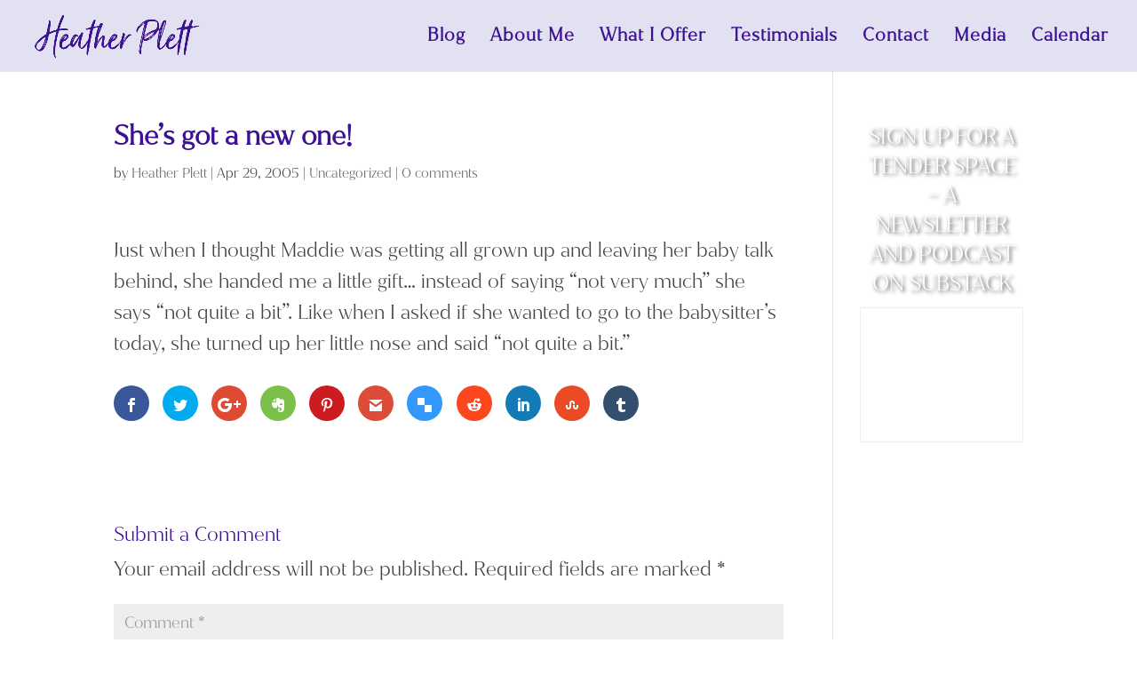

--- FILE ---
content_type: text/css; charset=utf-8
request_url: https://heatherplett.com/wp-content/et-cache/global/et-divi-customizer-global.min.css?ver=1766943817
body_size: 1762
content:
body,.et_pb_column_1_2 .et_quote_content blockquote cite,.et_pb_column_1_2 .et_link_content a.et_link_main_url,.et_pb_column_1_3 .et_quote_content blockquote cite,.et_pb_column_3_8 .et_quote_content blockquote cite,.et_pb_column_1_4 .et_quote_content blockquote cite,.et_pb_blog_grid .et_quote_content blockquote cite,.et_pb_column_1_3 .et_link_content a.et_link_main_url,.et_pb_column_3_8 .et_link_content a.et_link_main_url,.et_pb_column_1_4 .et_link_content a.et_link_main_url,.et_pb_blog_grid .et_link_content a.et_link_main_url,body .et_pb_bg_layout_light .et_pb_post p,body .et_pb_bg_layout_dark .et_pb_post p{font-size:22px}.et_pb_slide_content,.et_pb_best_value{font-size:25px}body{color:#424242}h1,h2,h3,h4,h5,h6{color:#3c1192}body{line-height:1.6em}a{color:#3c1192}#main-header,#main-header .nav li ul,.et-search-form,#main-header .et_mobile_menu{background-color:#e2e1f2}.nav li ul{border-color:#e2e1f2}.et_secondary_nav_enabled #page-container #top-header{background-color:#6a167e!important}#et-secondary-nav li ul{background-color:#6a167e}.et_header_style_centered .mobile_nav .select_page,.et_header_style_split .mobile_nav .select_page,.et_nav_text_color_light #top-menu>li>a,.et_nav_text_color_dark #top-menu>li>a,#top-menu a,.et_mobile_menu li a,.et_nav_text_color_light .et_mobile_menu li a,.et_nav_text_color_dark .et_mobile_menu li a,#et_search_icon:before,.et_search_form_container input,span.et_close_search_field:after,#et-top-navigation .et-cart-info{color:#3c1192}.et_search_form_container input::-moz-placeholder{color:#3c1192}.et_search_form_container input::-webkit-input-placeholder{color:#3c1192}.et_search_form_container input:-ms-input-placeholder{color:#3c1192}#top-menu li a{font-size:20px}body.et_vertical_nav .container.et_search_form_container .et-search-form input{font-size:20px!important}#top-menu li.current-menu-ancestor>a,#top-menu li.current-menu-item>a,#top-menu li.current_page_item>a{color:#760f84}#main-footer{background-color:#4f4f4f}#footer-widgets .footer-widget li:before{top:15.7px}#footer-bottom .et-social-icon a{font-size:21px}body.home-posts #left-area .et_pb_post h2,body.archive #left-area .et_pb_post h2,body.search #left-area .et_pb_post h2,body.single .et_post_meta_wrapper h1{font-weight:bold;font-style:normal;text-transform:none;text-decoration:none}@media only screen and (min-width:981px){.et_header_style_left #et-top-navigation,.et_header_style_split #et-top-navigation{padding:33px 0 0 0}.et_header_style_left #et-top-navigation nav>ul>li>a,.et_header_style_split #et-top-navigation nav>ul>li>a{padding-bottom:33px}.et_header_style_split .centered-inline-logo-wrap{width:65px;margin:-65px 0}.et_header_style_split .centered-inline-logo-wrap #logo{max-height:65px}.et_pb_svg_logo.et_header_style_split .centered-inline-logo-wrap #logo{height:65px}.et_header_style_centered #top-menu>li>a{padding-bottom:12px}.et_header_style_slide #et-top-navigation,.et_header_style_fullscreen #et-top-navigation{padding:24px 0 24px 0!important}.et_header_style_centered #main-header .logo_container{height:65px}#logo{max-height:61%}.et_pb_svg_logo #logo{height:61%}.et_header_style_centered.et_hide_primary_logo #main-header:not(.et-fixed-header) .logo_container,.et_header_style_centered.et_hide_fixed_logo #main-header.et-fixed-header .logo_container{height:11.7px}.et_header_style_left .et-fixed-header #et-top-navigation,.et_header_style_split .et-fixed-header #et-top-navigation{padding:33px 0 0 0}.et_header_style_left .et-fixed-header #et-top-navigation nav>ul>li>a,.et_header_style_split .et-fixed-header #et-top-navigation nav>ul>li>a{padding-bottom:33px}.et_header_style_centered header#main-header.et-fixed-header .logo_container{height:65px}.et_header_style_split #main-header.et-fixed-header .centered-inline-logo-wrap{width:65px;margin:-65px 0}.et_header_style_split .et-fixed-header .centered-inline-logo-wrap #logo{max-height:65px}.et_pb_svg_logo.et_header_style_split .et-fixed-header .centered-inline-logo-wrap #logo{height:65px}.et_header_style_slide .et-fixed-header #et-top-navigation,.et_header_style_fullscreen .et-fixed-header #et-top-navigation{padding:24px 0 24px 0!important}.et_fixed_nav #page-container .et-fixed-header#top-header{background-color:#6a167e!important}.et_fixed_nav #page-container .et-fixed-header#top-header #et-secondary-nav li ul{background-color:#6a167e}.et-fixed-header#main-header,.et-fixed-header#main-header .nav li ul,.et-fixed-header .et-search-form{background-color:#d7dde8}.et-fixed-header #top-menu a,.et-fixed-header #et_search_icon:before,.et-fixed-header #et_top_search .et-search-form input,.et-fixed-header .et_search_form_container input,.et-fixed-header .et_close_search_field:after,.et-fixed-header #et-top-navigation .et-cart-info{color:#3c1192!important}.et-fixed-header .et_search_form_container input::-moz-placeholder{color:#3c1192!important}.et-fixed-header .et_search_form_container input::-webkit-input-placeholder{color:#3c1192!important}.et-fixed-header .et_search_form_container input:-ms-input-placeholder{color:#3c1192!important}.et-fixed-header #top-menu li.current-menu-ancestor>a,.et-fixed-header #top-menu li.current-menu-item>a,.et-fixed-header #top-menu li.current_page_item>a{color:#7c1579!important}body.home-posts #left-area .et_pb_post .post-meta,body.archive #left-area .et_pb_post .post-meta,body.search #left-area .et_pb_post .post-meta,body.single #left-area .et_pb_post .post-meta{font-size:15px}}@media only screen and (min-width:1350px){.et_pb_row{padding:27px 0}.et_pb_section{padding:54px 0}.single.et_pb_pagebuilder_layout.et_full_width_page .et_post_meta_wrapper{padding-top:81px}.et_pb_fullwidth_section{padding:0}}	h1,h2,h3,h4,h5,h6{font-family:'Jazmin Light',Helvetica,Arial,Lucida,sans-serif}body,input,textarea,select{font-family:'Jazmin Light',Helvetica,Arial,Lucida,sans-serif}#main-header,#et-top-navigation{font-family:'Jazmin Light',Helvetica,Arial,Lucida,sans-serif}.textshadoweffect{text-shadow:4px 4px 4px rgba(60,60,60,1)}.ds-hover-3{display:inline-block;position:relative}.ds-hover-3 img{display:block;max-width:100%}.ds-hover-3::before,.ds-hover-3::after{opacity:0;position:absolute;width:90%;color:#fff;padding:5%;-webkit-transition:opacity 0.3s;-moz-transition:opacity 0.3s;transition:opacity 0.3s}.ds-hover-3::before{content:attr(ds-title);top:0;height:90%;background:rgba(104,145,150,.7);font-size:20px;font-weight:300;text-align:center}.ds-hover-3::after{content:attr(ds-desc);top:20%;height:70%;width:initial;background:rgba(104,145,150,.5);font-size:14px;text-align:center;line-height:150%}.ds-hover-3:hover::before,.ds-hover-3:hover::after{opacity:1}ul.et_pb_social_media_follow{width:100%;text-align:center;margin:0 0 0 0}.et_pb_social_media_follow li{float:none;display:inline-block}#top-menu li{letter-spacing:1px}#footerpopposts{margin-top:70px}#footernewsletter{margin-top:10px}.custom-html-widget p{margin-bottom:0;text-shadow:2px 2px 4px rgba(0,0,0,0.8);font-family:'Avenir Light';padding-bottom:7px;font-size:23px}#mc_embed_signup input.email,#mc_embed_signup input.text{padding:12px 0;margin:10px 0!important;height:40px!important;font-size:20px;text-align:center}.et_pb_widget_area_left{border-right:0!important}#mc_embed_signup input{border:0!important}.et_pb_widget{text-align:center;color:#ffffff;text-shadow:2px 2px 4px rgba(0,0,0,0.8)}.et_pb_widget a{color:#ffffff!important}.et_pb_widget h4{text-transform:uppercase;color:#ffffff;text-shadow:2px 2px 4px rgba(0,0,0,0.8);font-family:'Jazmin Light',Helvetica,Arial,Lucida,sans-serif;font-size:24px;line-height:1.4em}.pagination{font-size:24px;text-transform:uppercase}ul,li{line-height:1.6em}@media (max-width:479px){.et_pb_blog_grid h2,.et_pb_post h2{font-size:26px}}#logo{max-height:70%!important}.et_header_style_left #logo,.et_header_style_split #logo{max-width:100%!important}.mobile_menu_bar:before{color:#6a167e}.et_mobile_menu{border-top:3px solid #6a167e}.et-search-form,.et_mobile_menu,.footer-widget li:before,.nav li ul,blockquote{border-color:#6a167e}#gform_submit_button_86{color:#ffffff;background-color:#6a167e!important;border:none;min-width:200px;font-family:'Jazmin Light',Helvetica,Arial,Lucida,sans-serif}#gform_86 label{display:none}@media (min-width:981px){#gform_wrapper_86 .gform_footer{margin-top:-80px}}#gform_confirmation_message_86{text-align:center;color:#6a167e!important}